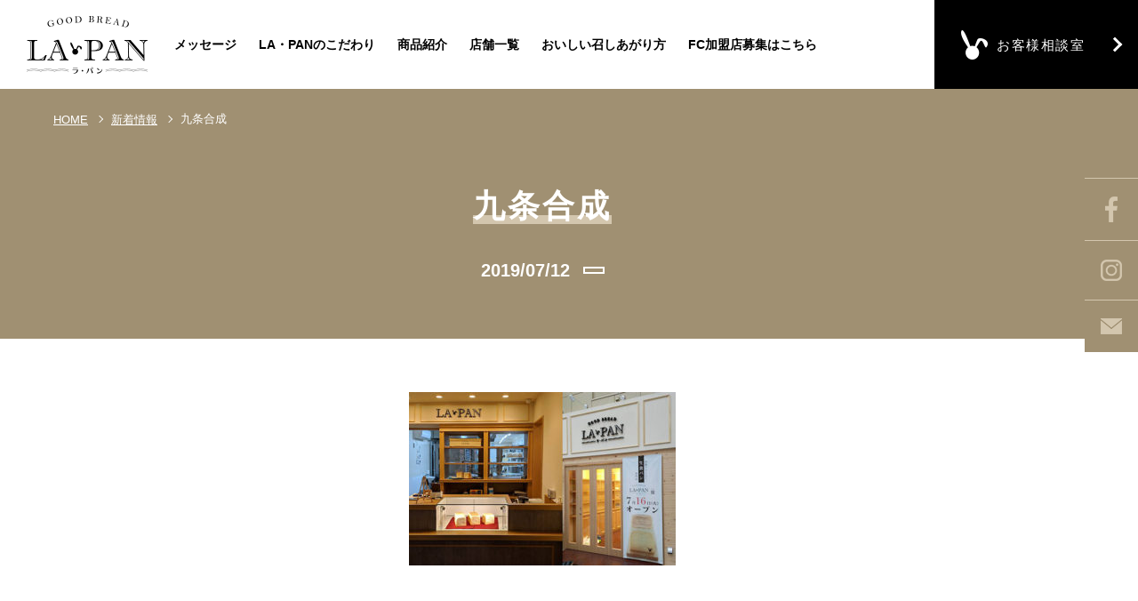

--- FILE ---
content_type: text/html; charset=UTF-8
request_url: https://la-pan.jp/news/125/attachment/%E4%B9%9D%E6%9D%A1%E5%90%88%E6%88%90/
body_size: 6004
content:

<!DOCTYPE html>
<html lang="ja">
<head>
<meta charset="UTF-8">
<meta http-equiv="X-UA-Compatible" content="IE=edge">
<meta name="viewport" content="width=device-width, initial-scale=1,user-scalable=no">
<meta name="format-detection" content="telephone=no">
	<title>高級クリーミー生食パン　ラ・パン</title>
<link rel='stylesheet' id='wp-block-library-css'  href='https://la-pan.jp/wp/wp-includes/css/dist/block-library/style.min.css?ver=5.2.21' type='text/css' media='all' />
<link rel='stylesheet' id='wp-pagenavi-css'  href='https://la-pan.jp/wp/wp-content/plugins/wp-pagenavi/pagenavi-css.css?ver=2.70' type='text/css' media='all' />
<link href="/favicon.ico" rel="shortcut icon" />
<link href="//fonts.googleapis.com/css?family=Poppins:400,600,700" rel="stylesheet">
<link href="//fonts.googleapis.com/css?family=Cinzel" rel="stylesheet">
<link rel="stylesheet" type="text/css" href="/common/css/basic.css">
<link rel="stylesheet" type="text/css" href="/common/css/contents.css">
<link rel="stylesheet" type="text/css" href="/common/js/aos/aos.css"><script src="/common/js/import.js"></script>

<script>

$(function () {
$('#h_sp,#js__sideMenuBtn').addClass('active02');
	
	/////////////////////
	var ua = navigator.userAgent.toLowerCase();
var isMobile = /iphone/.test(ua)||/android(.+)?mobile/.test(ua);

if (!isMobile) {
    $('a[href^="tel:"]').on('click', function(e) {
        e.preventDefault();
    });
	
}
});

</script>
</head>
<body>

<header id="pc_header">
    <div id="h_all">
        <div id="h_logo">
            <a href="/"><img src="/common/image/h_logo.png" alt=""></a>
        </div>
        <!--/h_logo-->
        <nav id="h_nav">
            <ul id="h_list">
                <li><a href="/message/">メッセージ</a></li>
                <li><a href="/preference/">LA・PANのこだわり</a></li>
                <li><a href="/product/">商品紹介</a></li>
                <li><a href="/store/">店舗一覧</a></li>
                <li><a href="/eat/">おいしい召しあがり方</a></li>
                <li><a href="/contact/fc_form/">FC加盟店募集はこちら</a></li>
                <li><a href="/application/">催事・イベント利用はこちら</a></li>
            </ul>
            <!--/h_list-->
        </nav>
        <!--/h_nav-->
        <div id="tor_area">
            <a href="/contact/guestroom/">
                <img src="/common/image/h_usa.png" class="usa_img" alt="">
                <h3 class="usa_txt">お客様相談室</h3>
            </a>
        </div>
        <!--/tor_area-->
    </div>
    <!--/h_all-->
</header>
<!--/pc_header-->
<div id="r_h_area">
    <ul id="r_h_list">
        <li><a href="https://www.facebook.com/lapansns" target="_blank"><img class="face_logo" src="/common/image/face_logo.png" alt=""></a></li>
        <li><a href="https://www.instagram.com/la_pan_sns/" target="_blank"><img class="twit_logo" src="/common/image/inst_logo.png" alt=""></a></li>
        <li><a href="/contact/"><img class="mail_logo" src="/common/image/mail_logo.png" alt=""></a></li>
    </ul>
    <!--/r_h_list-->
</div>
<!--/r_h_area-->
<header id="r_header">
    <div id="sc_line"></div>
</header>
<!--/r_header-->
<header id="sp_header">
    <div id="sp_h_all">
        <div id="sp_h_area">
            <p id="sp_h_logo"><a href="/"><img src="/common/image/h_logo.png" alt=""></a></p>
            <div class="side-menu-btn-area">
                <div class="side-menu-btn" id="js__sideMenuBtn">
                    <i class="menu-trigger"><span></span><span></span><span></span></i>
                </div>
                <!--/side-menu-btn-->
            </div>
            <!--/side-menu-btn-area-->
            <div class="overlay" id="js__overlay"></div>
            <nav class="side-menu">
                <div class="side-menu_scroll">
                    <div class="side-menu_scroll_in">
                        <div class="side-menu_commu_sayu">
                            <div class="side-menu_commu m_h01">
                                <div class="side-menu_commu_link">
                                    <a href="http://cafe-tortue.jp/" target="_blank" class="side-menu_mail">
                                        <p><img src="/common/image/tor_logo_sp.png" alt=""></p>
                                    </a>
                                </div>
                                <!--/side-menu_commu_link-->
                            </div>
                            <!--/side-menu_commu-->
                            <div class="side-menu_commu m_h01">
                                <div class="side-menu_commu_link">
                                    <a href="/contact/" class="side-menu_mail"><em>お問い合わせ</em></a>
                                </div>
                                <!--/side-menu_commu_link-->
                            </div>
                            <!--/side-menu_commu-->
                        </div>
                        <!--/side-menu_commu_sayu-->
                        <nav id="sp_menu_001">
                            <ul id="sp_menu_001_in">
                                <li class="sp_list_in001">
                                    <p class="sp_txt001_a"><a href="/">HOME</a></p>
                                </li>
                                <!--/sp_list_in001-->
                                <li class="sp_list_in001">
                                    <p class="sp_txt001_a"><a href="/message/">メッセージ</a></p>
                                </li>
                                <!--/sp_list_in001-->
                                <li class="sp_list_in001">
                                    <p class="sp_txt001_a"><a href="/preference/">LA・PANのこだわり</a></p>
                                </li>
                                <!--/sp_list_in001-->
                                <li class="sp_list_in001">
                                    <p class="sp_txt001_a"><a href="/product/">商品紹介</a></p>
                                </li>
                                <!--/sp_list_in001-->
                                <li class="sp_list_in001">
                                    <p class="sp_txt001_a"><a href="/eat/">おいしい召しあがり方</a></p>
                                </li>
                                <!--/sp_list_in001-->
                                <li class="sp_list_in001">
                                    <p class="sp_txt001_a"><a href="/contact/fc_form/">FC加盟店募集はこちら</a></p>
                                </li>
                                <!--/sp_list_in001-->
                                <li class="sp_list_in001">
                                    <p class="sp_txt001_a"><a href="/application/">催事・イベント利用はこちら</a></p>
                                </li>
                                <!--/sp_list_in001-->
                                <li class="sp_list_in001">
                                    <p class="sp_txt001_a"><a href="/store/">店舗一覧</a></p>
                                    <ul class="sp_002_in">
                                        <li class="m_h01"><a href="/store/togoshiginza/">ラ・パン戸越銀座店</a></li>
                                        <li class="m_h01"><a href="/store/hibarigaoka/">ラ・パンひばりヶ丘店</a></li>
                                        <!--<li class="m_h01"><a href="/store/musashisakai/">ラ・パン武蔵境店</a></li>-->
                                        <!--<li class="m_h01"><a href="/store/kichijyoji/">ラ・パン吉祥寺店</a></li>-->
                                       <!-- <li><a href="/store/ohizumi/" class="m_h01">ラ・パン大泉学園店</a></li>-->
                                        <li><a href="/store/omori/" class="m_h01">ラ・パン大森店</a></li>
                                        <!--<li><a href="/store/musashikoganei/" class="m_h01">ラ・パン武蔵小金井店</a></li>-->
                                        <li><a href="/store/kamata/" class="m_h01">ラ・パン蒲田店</a></li>
                                        <!--<li><a href="/store/nakano/" class="m_h01">ラ・パン中野マルイショップ</a></li>-->
                                        <!--<li><a href="/store/seisekisakuragaoka/" class="m_h01">ラ・パン聖蹟桜ヶ丘店</a></li>-->
                                        <!--<li><a href="/store/fuchu/" class="m_h01">ラ・パン府中店</a></li>-->
                                        <!--<li><a href="/store/oimachi/" class="m_h01">ラ・パン大井町店</a></li>-->
                                        <!--<li><a href="/store/hachioji/" class="m_h01">ラ・パン八王子店</a></li>-->
                                        <!--<li><a href="/store/hikarigaoka/" class="m_h01">ラ・パン光が丘店</a></li>-->
                                       <!-- <li><a href="/store/chitosekarasuyama/" class="m_h01">ラ・パン千歳烏山店</a></li>-->
                                        <!--<li><a href="/store/narimasu/" class="m_h01">ラ・パン成増店</a></li>-->
                                        <li><a href="/store/nakameguro/" class="m_h01">ラ・パン中目黒店</a></li>
																																					<!--<li><a href="/store/kitami/" class="m_h01">ラ・パン喜多見店</a></li>-->
																																					<!--<li><a href="/store/jiyugaoka/" class="m_h01">ラ・パン自由が丘店</a></li>-->
																																					<li><a href="/store/ueno_okachimachi/" class="m_h01">ラ・パン上野御徒町店</a></li>
                                        <li><a href="/store/ebina_vina/" class="m_h01">ラ・パン海老名ビナウォーク店</a></li>
                                        <!--<li><a href="/store/yamato/" class="m_h01">ラ・パン大和店</a></li>-->
                                        <!--<li><a href="/store/musashikosugi/" class="m_h01">ラ・パン武蔵小杉店</a></li>-->
                                        <!--<li><a href="/store/musashishinjo/" class="m_h01">ラ・パン武蔵新城店</a></li>-->
                                        <!--<li><a href="/store/hutamatagawa/" class="m_h01">ラ・パン二俣川店</a></li>-->
                                        <!--<li class="m_h01"><a href="/store/sekime/">ラ・パン関目店</a></li>
                                        <li class="m_h01"><a href="/store/taisho/">ラ・パン大正店</a></li>
                                        <li class="m_h01"><a href="/store/kujyo/">ラ・パン九条店</a></li>
                                        <li class="m_h01"><a href="/store/karahori/">ラ・パン空堀店</a></li>
																																					<li class="m_h01"><a href="/store/pulalatenma/">ラ・パンぷららてんま店</a></li>-->
																																				<!--	<li class="m_h01"><a href="/store/fukushima/">ラ・パン福島店</a></li>-->
                                        <!--<li class="m_h01"><a href="/store/demachiyanagi/">ラ・パン出町柳店</a></li>-->
                                        <!--<li class="m_h01"><a href="/store/sanjyo/">ラ・パン三条店</a></li>-->
																																					<!--<li class="m_h01"><a href="/store/kumiyama/">ラ・パン久御山店</a></li>-->
																																					<li class="m_h01"><a href="/store/uji/">ラ・パン宇治店</a></li>
																																					<!--<li class="m_h01"><a href="/store/tachibana/">ラ・パン尼崎フェスタ立花店</a></li>-->
                                       <!-- <li class="m_h01"><a href="/store/ohashi/">ラ・パン大橋店</a></li>-->
                                        <li class="m_h01"><a href="/store/kashii/">ラ・パン 香椎千早店</a></li>
                                       <!-- <li class="m_h01"><a href="/store/tsukushino/">ラ・パン 筑紫野店</a></li>-->
																																				<!--	<li class="m_h01"><a href="/store/fukutsu/">ラ・パン 福津店</a></li>-->
                                        <!--<li class="m_h01"><a href="/store/asakuragaido/">ラ・パン 朝倉街道店</a></li>-->
                                        <!--<li class="m_h01"><a href="/store/riverwalk/">ラ・パン リバーウォーク北九州店</a></li>-->
                                        <!--<li class="m_h01"><a href="/store/sendai/">ラ・パン&amp;トルチェ仙台本店</a></li>-->
                                        <!--<li class="m_h01"><a href="/store/sendai_nishiguchi/">ラ・パン仙台西口店</a></li>-->
                                       <!-- <li class="m_h01"><a href="/store/e_sendai001/">ラ・パン エスパル仙台店</a></li>-->
																																					<li class="m_h01"><a href="/store/e_sendai002/">ラ・パン 仙台本店 工場直売所</a></li>
																																					<li class="m_h01"><a href="/store/sapporo/">ラ・パン 札幌本店</a></li>
										<li class="m_h01"><a href="/store/shinsapporo/">ラ・パン 新札幌店</a></li>
																																					<!--<li class="m_h01"><a href="/store/satsudora/">ラ・パン サツドラ屯田店</a></li>
																																					<li class="m_h01"><a href="/store/tsuruha/">ラ・パン ツルハ上野幌店</a></li>-->
																																					<li class="m_h01"><a href="/store/north_8/">ラ・パン サツドラ北8条店</a></li>
																																					<!--<li class="m_h01"><a href="/store/izumiosawa/" class="m_h01">ラ・パン 泉大沢店</a></li>-->
																																					<!--<li class="m_h01"><a href="/store/sagayamato/" class="m_h01">ラ・パン 佐賀大和店</a></li>-->
																																				<!--	<li class="m_h01"><a href="/store/shinonome/" class="m_h01">ラ・パン 東雲店</a></li>-->
																																					<!--<li class="m_h01"><a href="/store/urbain/" class="m_h01">ラ・パン アーバイン広島エグゼクティブ店</a></li>-->
																																					<!--<li class="m_h01"><a href="/store/hiroshima_hondori/" class="m_h01">ラ・パン 広島本通店</a></li>-->
																																				<!--	<li class="m_h01"><a href="/store/kusatsu/" class="m_h01">ラ・パン 草津新町店</a></li>-->
																																					<!--<li class="m_h01"><a href="/store/nagano_inaba/" class="m_h01">ラ・パン 長野稲葉店</a></li>
																																					<li class="m_h01"><a href="/store/nagano_sbc/" class="m_h01">ラ・パン 長野SBC通り店</a></li>-->
																																					<!--<li class="m_h01"><a href="/store/omotecho/" class="m_h01">ラ・パン 岡山表町店</a></li>
																																					<li class="m_h01"><a href="/store/kurashiki/" class="m_h01">ラ・パン 倉敷店</a></li>-->
                                    </ul>
                                    <!--/sp_002_in-->
                                </li>
                                <!--/sp_list_in001-->
                            </ul>
                            <!--/sp_menu_001_in-->
                            <ul class="h_snslist">

                                <li class="h_snslist_in"><a href="https://www.facebook.com/lapansns" target="_blank"><img src="/common/image/sns_logo002_wc.png" alt=""></a></li>

                                <li class="h_snslist_in"><a href="https://www.instagram.com/la_pan_sns/" target="_blank"><img src="/common/image/sns_logo004_wc.png" alt=""></a></li>
                            </ul>
                            <!--/h_snslist-->
                        </nav>
                        <!--/sp_menu_001-->
                    </div>
                    <!--/side-menu_scroll_in-->
                </div>
                <!--/side-menu_scroll-->
            </nav>
            <!--/side-menu-->
        </div>
        <!--/sp_h_area-->
    </div>
    <!--/sp_h_all-->
</header>
<!--/sp_header-->
    <div id="con_mv">
        <div id="con_mv_all" class="h_min01">
            <nav id="pan_area" itemscope itemtype="http://schema.org/BreadcrumbList">
                <ul id="pan_area_in">
                    <li class="pan_list001" itemprop="itemListElement" itemscope itemtype="http://schema.org/ListItem">
                        <a itemprop="item" href="/" title="HOME">
                    <abbr itemprop="name" title="HOME">HOME</abbr></a>
                        <meta itemprop="position" content="1">
                    </li>
                    <!--/pan_list001-->
                    <li class="pan_list001" itemprop="itemListElement" itemscope itemtype="http://schema.org/ListItem">
                        <a itemprop="item" href="/news/" title="新着情報">
                    <abbr itemprop="name" title="新着情報">新着情報</abbr></a>
                        <meta itemprop="position" content="2">
                    </li>
                    <!--/pan_list001-->
                    <li class="pan_list001" itemprop="itemListElement" itemscope itemtype="http://schema.org/ListItem">
                        <abbr itemprop="name" title="九条合成"><h1>九条合成</h1></abbr>
                        <meta itemprop="position" content="3">
                    </li>
                    <!--/pan_list001-->
                </ul>
                <!--/pan_area_in-->
            </nav>
            <!--/pan_area-->
            <div id="news_in_tit">
                <h2>九条合成</h2>
            </div>
            <!--/news_in_tit-->
            <div id="news_in_sub">
                <time datetime="2019-07-12">2019/07/12</time>
                <span></span>
            </div>
            <!--/news_in_sub-->
        </div>
        <!--/con_mv_all-->
    </div>
    <!--/con_mv-->
     <main id="con_contents">
        <article id="news_in_article01">
            <section id="news_in_section01" data-aos="fade-up" data-aos-duration="1000" data-aos-easing="ease-out-expo" data-aos-once="true">
                <div id="txt_area">
                                                    <p class="attachment"><a href='https://la-pan.jp/wp/wp-content/uploads/2019/07/九条合成.jpg'><img width="300" height="195" src="https://la-pan.jp/wp/wp-content/uploads/2019/07/九条合成-300x195.jpg" class="attachment-medium size-medium" alt="" srcset="https://la-pan.jp/wp/wp-content/uploads/2019/07/九条合成-300x195.jpg 300w, https://la-pan.jp/wp/wp-content/uploads/2019/07/九条合成.jpg 567w" sizes="(max-width: 300px) 100vw, 300px" /></a></p>
                                                </div>
                <!--/txt_area-->
                <div class="news_link">
                    <a href="javascript:history.back();">前のページに戻る</a>
                </div>
                <!--/news_link-->
            </section>
            <!--/news_in_section01-->
        </article>
        <!--/news_in_article01-->
        <article id="banner_article">
    <section class="banner_section">
        <div class="banner_top_bag">
            <a href="/product/bag/">
                <div class="banner_tit_bag">
                    <h2>毎日がランラン♪<br class="dis001">ラ・パンのバッグ</h2>
                </div>
                <div class="banner_img_bag">
                    <p><img src="/image/top_bag001.png" alt=""></p>
                </div>
            </a>
        </div>
        <ul class="ban_list">
            <li><a href="/store/togoshiginza/" class="m_h01">ラ・パン戸越銀座店</a></li>
            <li><a href="/store/hibarigaoka/" class="m_h01">ラ・パンひばりヶ丘店</a></li>
            <!--<li><a href="/store/musashisakai/" class="m_h01">ラ・パン武蔵境店</a></li>-->
            <!--<li><a href="/store/kichijyoji/" class="m_h01">ラ・パン吉祥寺店</a></li>-->
            <!--<li><a href="/store/ohizumi/" class="m_h01">ラ・パン大泉学園店</a></li>-->
            <li><a href="/store/omori/" class="m_h01">ラ・パン大森店</a></li>
            <!--<li><a href="/store/musashikoganei/" class="m_h01">ラ・パン武蔵小金井店</a></li>-->
            <li><a href="/store/kamata/" class="m_h01">ラ・パン蒲田店</a></li>
            <!--<li><a href="/store/nakano/" class="m_h01">ラ・パン中野マルイショップ</a></li>-->
            <!--<li><a href="/store/seisekisakuragaoka/" class="m_h01">ラ・パン聖蹟桜ヶ丘店</a></li>-->
            <!--<li><a href="/store/fuchu/" class="m_h01">ラ・パン府中店</a></li>-->
            <!--<li><a href="/store/oimachi/" class="m_h01">ラ・パン大井町店</a></li>-->
            <!--<li><a href="/store/hachioji/" class="m_h01">ラ・パン八王子店</a></li>-->
            <!--<li><a href="/store/hikarigaoka/" class="m_h01">ラ・パン光が丘店</a></li>-->
            <!--<li><a href="/store/chitosekarasuyama/" class="m_h01">ラ・パン千歳烏山店</a></li>-->
            <!--<li><a href="/store/narimasu/" class="m_h01">ラ・パン成増店</a></li>-->
            <li><a href="/store/nakameguro/" class="m_h01">ラ・パン中目黒店</a></li>
									<!--<li><a href="/store/kitami/" class="m_h01">ラ・パン喜多見店</a></li>-->
								<!--	<li><a href="/store/jiyugaoka/" class="m_h01">ラ・パン自由が丘店</a></li>-->
									<li><a href="/store/ueno_okachimachi/" class="m_h01">ラ・パン上野御徒町店</a></li>
            <li><a href="/store/ebina_vina/" class="m_h01">ラ・パン海老名ビナウォーク店</a></li>
            <!--<li><a href="/store/yamato/" class="m_h01">ラ・パン大和店</a></li>-->
            <!--<li><a href="/store/musashikosugi/" class="m_h01">ラ・パン武蔵小杉店</a></li>-->
            <!--<li><a href="/store/musashishinjo/" class="m_h01">ラ・パン武蔵新城店</a></li>-->
            <!--<li><a href="/store/hutamatagawa/" class="m_h01">ラ・パン二俣川店</a></li>-->
           <!-- <li><a href="/store/sekime/" class="m_h01">ラ・パン関目店</a></li>
            <li><a href="/store/taisho/" class="m_h01">ラ・パン大正店</a></li>
            <li><a href="/store/kujyo/" class="m_h01">ラ・パン九条店</a></li>
            <li><a href="/store/karahori/" class="m_h01">ラ・パン空堀店</a></li>
									<li><a href="/store/pulalatenma/" class="m_h01">ラ・パンぷららてんま店</a></li>-->
									<!--<li><a href="/store/fukushima/" class="m_h01">ラ・パン福島店</a></li>-->
            <!--<li><a href="/store/demachiyanagi/" class="m_h01">ラ・パン出町柳店</a></li>-->
           <!-- <li><a href="/store/sanjyo/" class="m_h01">ラ・パン三条店</a></li>-->
									<!--<li><a href="/store/kumiyama/" class="m_h01">ラ・パン久御山店</a></li>-->
									<li><a href="/store/uji/" class="m_h01">ラ・パン宇治店</a></li>
									<!--<li><a href="/store/tachibana/" class="m_h01">ラ・パン尼崎フェスタ立花店</a></li>-->
            <!--<li><a href="/store/ohashi/" class="m_h01">ラ・パン大橋店</a></li>-->
            <li><a href="/store/kashii/" class="m_h01">ラ・パン香椎千早店</a></li>
            <!--<li><a href="/store/tsukushino/" class="m_h01">ラ・パン 筑紫野店</a></li>-->
									<!--<li><a href="/store/fukutsu/" class="m_h01">ラ・パン 福津店</a></li>-->
            <!--<li><a href="/store/asakuragaido/" class="m_h01">ラ・パン 朝倉街道店</a></li>-->
            <!--<li><a href="/store/riverwalk/" class="m_h01">ラ・パン リバーウォーク北九州店</a></li>-->
            <!--<li><a href="/store/sendai/" class="m_h01">ラ・パン&amp;トルチェ仙台本店</a></li>-->
            <!--<li><a href="/store/sendai_nishiguchi/" class="m_h01">ラ・パン仙台西口店</a></li>-->
           <!-- <li><a href="/store/e_sendai001/" class="m_h01">ラ・パン エスパル仙台店</a></li>-->
									<li><a href="/store/e_sendai002/" class="m_h01">ラ・パン 仙台本店 工場直売所</a></li>
									<li><a href="/store/sapporo/" class="m_h01">ラ・パン 札幌本店</a></li>
			<li><a href="/store/shinsapporo/" class="m_h01">ラ・パン 新札幌店</a></li>
										<!--<li><a href="/store/satsudora/" class="m_h01">ラ・パン サツドラ屯田店</a></li>
									<li><a href="/store/tsuruha/" class="m_h01">ラ・パン ツルハ上野幌店</a></li>-->
									<li><a href="/store/north_8/" class="m_h01">ラ・パン サツドラ北8条店</a></li>
									<!--<li><a href="/store/izumiosawa/" class="m_h01">ラ・パン 泉大沢店</a></li>-->
									<!--<li><a href="/store/sagayamato/" class="m_h01">ラ・パン 佐賀大和店</a></li>-->
									<!--<li><a href="/store/shinonome/" class="m_h01">ラ・パン 東雲店</a></li>-->
								<!--	<li><a href="/store/urbain/" class="m_h01">ラ・パン アーバイン広島エグゼクティブ店</a></li>-->
									<!--<li><a href="/store/hiroshima_hondori/" class="m_h01">ラ・パン 広島本通店</a></li>-->
								<!--	<li><a href="/store/kusatsu/" class="m_h01">ラ・パン 草津新町店</a></li>-->
									<!--<li><a href="/store/nagano_inaba/" class="m_h01">ラ・パン 長野稲葉店</a></li>
									<li><a href="/store/nagano_sbc/" class="m_h01">ラ・パン 長野SBC通り店</a></li>-->
								<!--	<li><a href="/store/omotecho/" class="m_h01">ラ・パン 岡山表町店</a></li>
									<li><a href="/store/kurashiki/" class="m_h01">ラ・パン 倉敷店</a></li>-->
        </ul>
        <!--/ban_list-->
    </section>
    <!--/banner_section-->
</article>
<!--/banner_article-->
								<footer>
    <div class="delivery_bg">
        <div class="delivery_tit">
            <h4>配送について</h4>
        </div>
        <!--/delivery_tit-->
        <p>配送は現在行なっておりません。最寄りの店舗でご購入ください。</p>
    </div>
    <!--/delivery_bg-->
    <div class="tortue_bg">
        <p class="tortue_bg_img"><img src="/common/image/tortue_bg.jpg" alt=""></p>
        <a href="http://cafe-tortue.jp/" target="_blank" class="tortue_link">
        <div class="tortue_area">
            <div class="tortue_box">
                <p class="tortue_logo"><img src="/common/image/tortue_logo.png" alt=""></p>
                <h3 class="tortue_tit">しあわせを感じるひとときを。</h3>
                <p class="tortue_txt">クリーミーな口溶けの食パンと最高の組み合わせを味わうことができるGOOD CAFE TORTUE（トルチェ）。<br class="dis002">そのままでも美味しい高級クリーミー生食パンとのマリアージュを是非お楽しみください。</p>
                <div class="tortue_link">
                    <span class="tortue_txt_link">READ MORE</span>
                </div>
                <!--/tortue_link-->
            </div>
            <!--/tortue_box-->
        </div>
        <!--/tortue_area-->
        </a>
    </div>
    <!--/tortue_bg-->

    <div id="f_area">
        <div id="f_box">
            <div id="f_logo">
                <a href="/"><img src="/common/image/f_logo.png" alt=""></a>
            </div>
            <!--/f_logo-->
            <nav id="f_nav">
                <ul id="f_list">
                    <li><a href="/"><span>HOME</span></a></li>
                    <li><a href="/message/"><span>メッセージ</span></a></li>
                    <li><a href="/preference/"><span>LA・PANのこだわり</span></a></li>
                    <li><a href="/product/"><span>商品紹介</span></a></li>
                    <li><a href="/store/"><span>店舗一覧</span></a></li>
                    <li><a href="/eat/"><span>おいしい召しあがり方</span></a></li>
                    <li><a href="/contact/fc_form/"><span>FC加盟店募集はこちら</span></a></li>
                    <li><a href="/application/"><span>催事・イベント利用はこちら</span></a></li>
																	<li><a href="/privacy/"><span>プライバシーポリシー</span></a></li>
                </ul>
                <!--/f_list-->
            </nav>
            <!--/f_nav-->
        </div>
        <!--/f_box-->
        <div id="copy_txt">
            <small>(C) 株式会社LA・PAN</small>
        </div>
        <!--/copy_txt-->
    </div>
    <!--/f_area-->
</footer>
    </main>
    <!--/con_contents-->
    <script src="/common/js/aos/aos.js"></script>
<script>
    AOS.init();

</script>
<script>
    function init() {
        // スクロールして何ピクセルでアニメーションさせるか
        var px_change = 200;

        // スクロールのイベントハンドラを登録
        window.addEventListener('scroll', function(e) {
            // 変化するポイントまでスクロールしたらクラスを追加
            if ($(window).scrollTop() > px_change) {
                $("#pc_header").addClass("smaller");

                // 変化するポイント以前であればクラスを削除
            } else if ($("#pc_header").hasClass("smaller")) {
                $("#pc_header").removeClass("smaller");
            }
            if ($(window).scrollTop() > px_change) {
                $("#r_h_area").addClass("smaller");

                // 変化するポイント以前であればクラスを削除
            } else if ($("#r_h_area").hasClass("smaller")) {
                $("#r_h_area").removeClass("smaller");
            }
        });
    }
    window.onload = init();

</script>
<script>
    $(function() {
        var $body = $('body');
        $('#js__sideMenuBtn').on('click', function() {
            $body.toggleClass('side-open');
            $('.menu-trigger').toggleClass('active');

            $('#js__overlay').on('click', function() {
                $body.removeClass('side-open');
                $('.menu-trigger').removeClass('active');
            });
        });
    });

</script>
<script type='text/javascript' src='https://la-pan.jp/wp/wp-includes/js/wp-embed.min.js?ver=5.2.21'></script>
</body>

</html>


--- FILE ---
content_type: text/css
request_url: https://la-pan.jp/common/css/basic.css
body_size: 8708
content:
html, body, div, span, applet, object, iframe, h1, h2, h3, h4, h5, h6, p, blockquote, pre, a, abbr, acronym, address, big, cite, code, del, dfn, em, img, ins, kbd, q, s, samp, small, strike, strong, sub, sup, tt, var, b, u, i, center, dl, dt, dd, ol, ul, li, fieldset, form, label, legend, table, caption, tbody, tfoot, thead, tr, th, td, article, aside, canvas, details, embed, figure, figcaption, footer, header, hgroup, menu, nav, output, ruby, section, summary, time, mark, audio, video { margin: 0; padding: 0; border: 0; font: inherit; font-size: 100%; vertical-align: baseline; }

html { line-height: 1; }

ol, ul { list-style: none; }

table { border-collapse: collapse; border-spacing: 0; }

caption, th, td { text-align: left; font-weight: normal; vertical-align: middle; }

q, blockquote { quotes: none; }

q:before, q:after, blockquote:before, blockquote:after { content: ""; content: none; }

a img { border: none; }

article, aside, details, figcaption, figure, footer, header, hgroup, main, menu, nav, section, summary { display: block; }

html, body, div, span, applet, object, iframe, h1, h2, h3, h4, h5, h6, p, blockquote, pre, a, abbr, acronym, address, big, cite, code, del, dfn, em, img, ins, kbd, q, s, samp, small, strike, strong, sub, sup, tt, var, b, u, i, center, dl, dt, dd, ol, ul, li, fieldset, form, label, legend, table, caption, tbody, tfoot, thead, tr, th, td, article, aside, canvas, details, embed, figure, figcaption, footer, header, hgroup, menu, nav, output, ruby, section, summary, time, mark, audio, video { /*line-height: normal;*/ line-height: 1.7; box-sizing: border-box; }

/*font*/
@font-face { font-family: "Yu Gothic"; src: local("Yu Gothic Medium"); font-weight: 100; }

@font-face { font-family: "Yu Gothic"; src: local("Yu Gothic Medium"); font-weight: 200; }

@font-face { font-family: "Yu Gothic"; src: local("Yu Gothic Medium"); font-weight: 300; }

@font-face { font-family: "Yu Gothic"; src: local("Yu Gothic Medium"); font-weight: 400; }

@font-face { font-family: "Yu Gothic"; src: local("Yu Gothic Bold"); font-weight: bold; }

@font-face { font-family: "Helvetica Neue"; src: local("Helvetica Neue Regular"); font-weight: 100; }

@font-face { font-family: "Helvetica Neue"; src: local("Helvetica Neue Regular"); font-weight: 200; }

/*! based on html5doctor.com Reset Stylesheet v1.6.1 Author: Richard Clark - http://richclarkdesign.com */
html { box-sizing: border-box; }

*, ::before, ::after { box-sizing: inherit; }

body { background: transparent; color: #000; line-height: 1; -webkit-text-size-adjust: 100%; }

html[lang="ja"] body { font-family: -apple-system, BlinkMacSystemFont, "Helvetica Neue", "Yu Gothic", YuGothic, Verdana, Meiryo, sans-serif; }

/* main elements group */
audio, canvas, progress, video { display: -moz-inline-stack; display: inline-block; vertical-align: middle; *vertical-align: auto; zoom: 1; *display: inline; vertical-align: baseline; }

audio:not([controls]) { display: none; height: 0; }

/* a */
* { box-sizing: border-box; }

html, body { width: 100%; height: 100%; }

body { -webkit-text-size-adjust: 100%; -webkit-appearance: none; -webkit-font-smoothing: antialiased; -moz-osx-font-smoothing: grayscale; }

::-moz-selection { background: rgba(0, 163, 84, 0.8); /* Safari */ color: #fff; }

::selection { background: rgba(0, 163, 84, 0.8); /* Safari */ color: #fff; }

::-moz-selection { background: rgba(0, 163, 84, 0.8); /* Firefox */ color: #fff; }

img { vertical-align: bottom; -ms-interpolation-mode: bicubic; }

/** ---------------- font/_default.scss - */
@font-face { font-family: 'Damion'; font-style: normal; font-weight: 500; src: url("../fonts/damion/Damion-Regular.eot"); src: url("../fonts/damion/Damion-Regular.eot?#iefix") format("embedded-opentype"), url("../fonts/damion/Damion-Regular.woff") format("woff"), url("../fonts/damion/Damion-Regular.ttf") format("truetype"); }

@font-face { font-family: 'Bebas'; font-style: normal; font-weight: 100; src: url("../fonts/bebas/bebasneuethin.eot"); src: url("../fonts/bebas/bebasneuethin.eot?#iefix") format("embedded-opentype"), url("../fonts/bebas/bebasneuethin.woff") format("woff"), url("../fonts/bebas/bebasneuethin.ttf") format("truetype"); }

@font-face { font-family: 'Bebas'; font-style: normal; font-weight: 300; src: url("../fonts/bebas/bebasneueregular.eot"); src: url("../fonts/bebas/bebasneueregular.eot?#iefix") format("embedded-opentype"), url("../fonts/bebas/bebasneueregular.woff") format("woff"), url("../fonts/bebas/bebasneueregular.ttf") format("truetype"); }

@font-face { font-family: 'Bebas'; font-style: normal; font-weight: normal; src: url("../fonts/bebas/bebasneuebook.eot"); src: url("../fonts/bebas/bebasneuebook.eot?#iefix") format("embedded-opentype"), url("../fonts/bebas/bebasneuebook.woff") format("woff"), url("../fonts/bebas/bebasneuebook.ttf") format("truetype"); }

@font-face { font-family: 'Bebas'; font-style: normal; font-weight: bold; src: url("../fonts/bebas/bebasneuebold.eot"); src: url("../fonts/bebas/bebasneuebold.eot?#iefix") format("embedded-opentype"), url("../fonts/bebas/bebasneuebold.woff") format("woff"), url("../fonts/bebas/bebasneuebold.ttf") format("truetype"); }

@font-face { font-family: 'icomoon'; src: url("../fonts/icomoon.eot?485l2u"); src: url("../fonts/icomoon.eot?485l2u#iefix") format("embedded-opentype"), url("../fonts/icomoon.ttf?485l2u") format("truetype"), url("../fonts/icomoon.woff?485l2u") format("woff"), url("../fonts/icomoon.svg?485l2u#icomoon") format("svg"); font-weight: normal; font-style: normal; }

[class^="icon-"], [class*=" icon-"] { /* use !important to prevent issues with browser extensions that change fonts */ font-family: 'icomoon' !important; speak: none; font-style: normal; font-weight: normal; font-variant: normal; text-transform: none; line-height: 1; /* Better Font Rendering =========== */ -webkit-font-smoothing: antialiased; -moz-osx-font-smoothing: grayscale; }

.icon-gear:before { content: "\f02f"; }

.icon-home:before { content: "\e900"; }

.icon-home02:before { content: "\e901"; }

.icon-office:before { content: "\e902"; }

.icon-newspaper:before { content: "\e903"; }

.icon-image:before { content: "\e904"; }

.icon-images:before { content: "\e905"; }

.icon-camera:before { content: "\e906"; }

.icon-headphones:before { content: "\e907"; }

.icon-play:before { content: "\e908"; }

.icon-film:before { content: "\e909"; }

.icon-connection:before { content: "\e90a"; }

.icon-mic:before { content: "\e90b"; }

.icon-book:before { content: "\e90c"; }

.icon-file-text:before { content: "\e90d"; }

.icon-profile:before { content: "\e90e"; }

.icon-file-empty:before { content: "\e90f"; }

.icon-files-empty:before { content: "\e910"; }

.icon-file-text2:before { content: "\e911"; }

.icon-file-picture:before { content: "\e912"; }

.icon-file-music:before { content: "\e913"; }

.icon-file-play:before { content: "\e914"; }

.icon-file-video:before { content: "\e915"; }

.icon-file-zip:before { content: "\e916"; }

.icon-copy:before { content: "\e917"; }

.icon-folder:before { content: "\e918"; }

.icon-folder-open:before { content: "\e919"; }

.icon-price-tag:before { content: "\e91a"; }

.icon-price-tags:before { content: "\e91b"; }

.icon-cart:before { content: "\e91c"; }

.icon-phone:before { content: "\e91d"; }

.icon-phone-hang-up:before { content: "\e91e"; }

.icon-envelop:before { content: "\e91f"; }

.icon-pushpin:before { content: "\e920"; }

.icon-location:before { content: "\e921"; }

.icon-location2:before { content: "\e922"; }

.icon-clock:before { content: "\e923"; }

.icon-clock2:before { content: "\e924"; }

.icon-stopwatch:before { content: "\e925"; }

.icon-display:before { content: "\e926"; }

.icon-tablet:before { content: "\e927"; }

.icon-tv:before { content: "\e928"; }

.icon-bubble:before { content: "\e929"; }

.icon-bubbles:before { content: "\e92a"; }

.icon-bubbles2:before { content: "\e92b"; }

.icon-bubble2:before { content: "\e92c"; }

.icon-bubbles3:before { content: "\e92d"; }

.icon-bubbles4:before { content: "\e92e"; }

.icon-spinner:before { content: "\e92f"; }

.icon-spinner2:before { content: "\e930"; }

.icon-spinner3:before { content: "\e931"; }

.icon-spinner4:before { content: "\e932"; }

.icon-spinner5:before { content: "\e933"; }

.icon-spinner6:before { content: "\e934"; }

.icon-spinner7:before { content: "\e935"; }

.icon-spinner8:before { content: "\e936"; }

.icon-spinner9:before { content: "\e937"; }

.icon-spinner10:before { content: "\e938"; }

.icon-spinner11:before { content: "\e939"; }

.icon-search:before { content: "\e93a"; }

.icon-zoom-in:before { content: "\e93b"; }

.icon-zoom-out:before { content: "\e93c"; }

.icon-aid-kit:before { content: "\e93d"; }

.icon-rocket:before { content: "\e93e"; }

.icon-power:before { content: "\e93f"; }

.icon-switch:before { content: "\e940"; }

.icon-tree:before { content: "\e941"; }

.icon-menu:before { content: "\e942"; }

.icon-cloud-check:before { content: "\e943"; }

.icon-sphere:before { content: "\e944"; }

.icon-earth:before { content: "\e945"; }

.icon-link:before { content: "\e946"; }

.icon-attachment:before { content: "\e947"; }

.icon-bookmark:before { content: "\e948"; }

.icon-bookmarks:before { content: "\e949"; }

.icon-star-empty:before { content: "\e94a"; }

.icon-star-full:before { content: "\e94b"; }

.icon-heart:before { content: "\e94c"; }

.icon-man:before { content: "\e94d"; }

.icon-woman:before { content: "\e94e"; }

.icon-man-woman:before { content: "\e94f"; }

.icon-plus:before { content: "\e950"; }

.icon-minus:before { content: "\e951"; }

.icon-cross:before { content: "\e952"; }

.icon-checkmark:before { content: "\e953"; }

.icon-checkmark2:before { content: "\e954"; }

.icon-play3:before { content: "\e955"; }

.icon-stop2:before { content: "\e956"; }

.icon-volume-high:before { content: "\e957"; }

.icon-volume-medium:before { content: "\e958"; }

.icon-volume-low:before { content: "\e959"; }

.icon-volume-mute:before { content: "\e95a"; }

.icon-volume-mute2:before { content: "\e95b"; }

.icon-circle-up:before { content: "\e95c"; }

.icon-circle-right:before { content: "\e95d"; }

.icon-circle-down:before { content: "\e95e"; }

.icon-circle-left:before { content: "\e95f"; }

.icon-ctrl:before { content: "\e960"; }

.icon-share2:before { content: "\e961"; }

.icon-mail:before { content: "\e962"; }

.icon-mail2:before { content: "\e963"; }

.icon-mail3:before { content: "\e964"; }

.icon-mail4:before { content: "\e965"; }

.icon-google:before { content: "\e966"; }

.icon-google-plus:before { content: "\e967"; }

.icon-google-plus2:before { content: "\e968"; }

.icon-google-plus3:before { content: "\e969"; }

.icon-facebook:before { content: "\e96a"; }

.icon-facebook2:before { content: "\e96b"; }

.icon-facebook3:before { content: "\e96c"; }

.icon-instagram:before { content: "\e96d"; }

.icon-twitter:before { content: "\e96e"; }

.icon-twitter2:before { content: "\e96f"; }

.icon-twitter3:before { content: "\e970"; }

.icon-feed2:before { content: "\e971"; }

.icon-feed3:before { content: "\e972"; }

.icon-feed4:before { content: "\e973"; }

.icon-youtube:before { content: "\e974"; }

.icon-youtube2:before { content: "\e975"; }

.icon-youtube3:before { content: "\e976"; }

.icon-vimeo:before { content: "\e977"; }

.icon-vimeo2:before { content: "\e978"; }

.icon-vimeo3:before { content: "\e979"; }

.icon-dropbox:before { content: "\e97a"; }

.icon-onedrive:before { content: "\e97b"; }

.icon-github4:before { content: "\e97c"; }

.icon-github5:before { content: "\e97d"; }

.icon-wordpress:before { content: "\e97e"; }

.icon-tumblr:before { content: "\e97f"; }

.icon-tumblr2:before { content: "\e980"; }

.icon-apple:before { content: "\e981"; }

.icon-android:before { content: "\e982"; }

.icon-windows8:before { content: "\e983"; }

.icon-skype:before { content: "\e984"; }

.icon-pinterest:before { content: "\e985"; }

.icon-pinterest2:before { content: "\e986"; }

.icon-file-pdf:before { content: "\e987"; }

.icon-file-openoffice:before { content: "\e988"; }

.icon-file-word:before { content: "\e989"; }

.icon-file-excel:before { content: "\e98a"; }

.icon-libreoffice:before { content: "\e98b"; }

.icon-git:before { content: "\e98c"; }

.icon-chrome:before { content: "\e98d"; }

.icon-firefox:before { content: "\e98e"; }

.icon-IE:before { content: "\e98f"; }

.icon-opera:before { content: "\e990"; }

.icon-safari:before { content: "\e991"; }

/*default_comp*/
.center { text-align: center !important; }

.left { text-align: left !important; }

.right { text-align: right !important; }

.top0 { margin-top: 0 !important; }

.top5 { margin-top: 0.3125rem !important; }

.top10 { margin-top: 0.625rem !important; }

.top15 { margin-top: 0.9375rem !important; }

.top20 { margin-top: 1.25rem !important; }

.top25 { margin-top: 1.5625rem !important; }

.top30 { margin-top: 1.875rem !important; }

.top35 { margin-top: 2.1875rem !important; }

.top40 { margin-top: 2.5rem !important; }

.btm0 { margin-bottom: 0 !important; }

.btm5 { margin-bottom: 0.3125rem !important; }

.btm10 { margin-bottom: 0.625rem !important; }

.btm15 { margin-bottom: 0.9375rem !important; }

.btm20 { margin-bottom: 1.25rem !important; }

.btm25 { margin-bottom: 1.5625rem !important; }

.btm30 { margin-bottom: 1.875rem !important; }

.btm35 { margin-bottom: 2.1875rem !important; }

.btm40 { margin-bottom: 2.5rem !important; }

.btm45 { margin-bottom: 2.8125rem !important; }

.btm50 { margin-bottom: 3.125rem !important; }

.btm55 { margin-bottom: 3.4375rem !important; }

.btm60 { margin-bottom: 3.75rem !important; }

.btm65 { margin-bottom: 4.0625rem !important; }

.btm70 { margin-bottom: 4.375rem !important; }

.btm75 { margin-bottom: 4.6875rem !important; }

.btm80 { margin-bottom: 5rem !important; }

.btm85 { margin-bottom: 5.3125rem !important; }

.btm90 { margin-bottom: 5.625rem !important; }

.btm95 { margin-bottom: 5.9375rem !important; }

.pT0 { padding-top: 0 !important; }

.pT5 { padding-top: 0.3125rem !important; }

.pT10 { padding-top: 0.625rem !important; }

.pT15 { padding-top: 0.9375rem !important; }

.pT20 { padding-top: 1.25rem !important; }

.pT25 { padding-top: 1.5625rem !important; }

.pT30 { padding-top: 1.875rem !important; }

.pT35 { padding-top: 2.1875rem !important; }

.pT40 { padding-top: 2.5rem !important; }

.pT45 { padding-top: 2.8125rem !important; }

.pT80 { padding-top: 5rem !important; }

.pT90 { padding-top: 5.625rem !important; }

.pT100 { padding-top: 6.25rem !important; }

.pB0 { padding-bottom: 0 !important; }

.pB5 { padding-bottom: 0.3125rem !important; }

.pB10 { padding-bottom: 0.625rem !important; }

.pB15 { padding-bottom: 0.9375rem !important; }

.pB20 { padding-bottom: 1.25rem !important; }

.pL10 { padding-left: 0.625rem !important; }

.lm5 { margin-left: 0.3125rem !important; }

.lm10 { margin-left: 0.625rem !important; }

.lm15 { margin-left: 0.9375rem !important; }

.lm20 { margin-left: 1.25rem !important; }

.lm50 { margin-left: 3.125rem !important; }

.lm60 { margin-left: 3.75rem !important; }

.lm70 { margin-left: 4.375rem !important; }

.rm5 { margin-right: 0.3125rem !important; }

.rm10 { margin-right: 0.625rem !important; }

.rm15 { margin-right: 0.9375rem !important; }

.rm20 { margin-right: 1.25rem !important; }

.vAT { vertical-align: top !important; }

.vAM { vertical-align: middle !important; }

.vAB { vertical-align: bottom !important; }

.size10 { font-size: 57% !important; line-height: 1.3 !important; }

.size11 { font-size: 65% !important; line-height: 1.3 !important; }

.size12 { font-size: 70% !important; line-height: 1.3 !important; }

.size13 { font-size: 77% !important; line-height: 1.3 !important; }

.size14 { font-size: 85% !important; }

.size15 { font-size: 93% !important; }

.size16 { font-size: 100% !important; }

.size17 { font-size: 116% !important; }

.size18 { font-size: 123.1% !important; }

.size19 { font-size: 131% !important; }

.size20 { font-size: 138.5% !important; }

.size21 { font-size: 146.5% !important; }

.size22 { font-size: 153.9% !important; }

.size23 { font-size: 161.6% !important; }

.size24 { font-size: 167% !important; }

.w10 { width: 10% !important; }

.w20 { width: 20% !important; }

.w30 { width: 30% !important; }

.w40 { width: 40% !important; }

.w50 { width: 50% !important; }

.w60 { width: 60% !important; }

.w70 { width: 70% !important; }

.w80 { width: 80% !important; }

.w100 { width: 100% !important; }

.red { color: #ce3838 !important; }

.pink { color: #e3365f !important; }

.bold { font-weight: bold; }

.normal { font-weight: normal; }

.icon { margin-right: 0.1875rem; vertical-align: middle; margin-top: -0.0625rem; }

.f_l { float: left !important; }

.f_r { float: right !important; }

.mr { margin-right: 1.875rem !important; }

.ml { margin-left: 1.875rem !important; }

.clearfix:after { content: "."; height: 0; clear: both; display: block; font-size: 0.1em; line-height: 0; visibility: hidden; }

.clearfix { display: inline-block; min-height: 1%; clear: both; }

/* Hides from IE-mac \*/
* html .clearfix { height: 1%; }

a { text-decoration: none; color: #000; }

a.link01 { background: url(../image/sub_yajirushi02.gif) no-repeat left 0.3125rem; text-decoration: underline; padding-left: 0.75rem; }

a.link01:hover { text-decoration: none; }

ol.num01 { margin-bottom: 0.4375rem; }

ol.num01 li { list-style: inside decimal; text-indent: -1.0em; padding-left: 1.0em; line-height: 150%; margin-bottom: 0.1875rem; }

ol.num01 li.last { margin-bottom: 0; }

ol.num01 li p { text-indent: 0; }

/*num01*/
ul.num01 { margin-bottom: 0.4375rem; }

ul.num01 li { list-style: inside disc; text-indent: -1.0em; padding-left: 1.0em; line-height: 150%; margin-bottom: 0.1875rem; }

ul.num01 li.last { margin-bottom: 0; }

ul.num02 { margin-bottom: 0.4375rem; }

ul.num02 li { list-style: inside square; text-indent: -1.0em; padding-left: 1.0em; line-height: 150%; margin-bottom: 0.1875rem; }

ul.num02 li.last { margin-bottom: 0; }

ul.num03 { margin-bottom: 0.4375rem; }

ul.num04 { margin-bottom: 0; }

ul.num04 li { margin-bottom: 0.1875rem; }

ul.num04 li.last { margin-bottom: 0; }

ul.num05 { margin-bottom: 0px; }

ul.num05 li { margin-bottom: 0.375rem; text-indent: -1.0em; padding-left: 1.0em; }

ul.num05 li.last { margin-bottom: 0; }

a.pdf:hover { text-decoration: underline; }

a.pdf::after { content: url(/common/image/icon01.png); padding-left: 0.3125rem; }

a.exl:hover { text-decoration: underline; }

a.exl::after { content: url(/common/image/icon02.png); padding-left: 0.3125rem; }

a.word:hover { text-decoration: underline; }

a.word::after { content: url(/common/image/icon03.png); padding-left: 0.3125rem; }

a.bra::after { content: url(/common/image/icon04.png); padding-left: 0.3125rem; }

a.bra:hover { text-decoration: underline; }

.ta01 { width: 100%; margin-bottom: 1.875rem; }

.ta01 table { border-left: solid 0.0625rem #ccc; border-top: solid 0.0625rem #ccc; width: 100%; }

.ta01 table th, .ta01 table td { border-bottom: solid 0.0625rem #ccc; border-right: solid 0.0625rem #ccc; padding: 0.9375rem; }

.ta01 table th { text-align: center; font-weight: bold; background: #eee; color: #000; }

.ta01 table th.md05 { text-align: left; background: #fff; padding: 3.75rem 0.9375rem 0.9375rem; }

.ta01 table th.md04 { background: #00a99d; color: #000; }

.ta01 table th.md03 { background: #eee; color: #000; }

.ta01 table th.md02 { background: #000; color: #fff; }

.ta01 table th.md01 { background: #a09072; color: #fff; }

.ta02 { margin-bottom: 1.875rem; }

.ta02 table { border-left: solid 0.125rem #ccc; border-top: solid 0.125rem #ccc; width: 100%; }

.ta02 table th, .ta02 table td { border-bottom: solid 0.125rem #ccc; border-right: solid 0.125rem #ccc; padding: 1.25rem 0.625rem; }

.ta02 table td { background: #fff; }

.ta02 table td.nai001 { background: #fff; color: #000; }

.ta02 table td.nai002 { background: #0b2a59; color: #fff; }

.ta02 table td.md02 { background: #000; color: #fff; padding: 0.5625rem 0.625rem; font-weight: bold; text-align: center; }

.ta02 table th { text-align: center; font-weight: bold; background: #eee; width: 25%; }

.ta02 table th.md05 { background: #fff; }

.ta02 table th.sei_size { padding: 0.5625rem 0.625rem; }

.ta02 table th.md04 { background: #00a99d; color: #fff; padding: 0.5625rem 0.625rem; }

.ta02 table th.md03 { background: none; color: #fff; }

.ta02 table th.md02 { background: #000; color: #fff; padding: 0.5625rem 0.625rem; }

.ta02 table th.md01 { background: #a09072; color: #000; }

.dis001 { display: none !important; }

.dis002 { display: inline !important; }

.hide { display: none; }

hr.map_link01 { position: absolute; top: -4.375rem; border: none; font-size: 0; }

input.f001 { vertical-align: top; }

input.textFocus { color: #333; }

input.long, input.wSS, input.wS, input.wM, input.wL, input.wLL, input.wXX { background-color: #f2f2f2; border: 0.0625rem solid #ddd; font-size: 1rem; line-height: 140%; padding: 1.25rem 1.625rem; }

input { vertical-align: middle; }

.long { width: 100%; }

.wSS { width: 5.3125rem; }

.wS { width: 10.625rem; }

.wM { width: 16.875rem; }

.wL { width: 29.375rem; }

.wLL { width: 35rem; }

.wXX { width: 100%; }

.imeOn { ime-mode: active; }

.imeOff { ime-mode: disabled; }

textarea { background-color: #f2f2f2; border: 0.0625rem solid #ddd; /*height: myFuncRem(100);*/ padding: 0.625rem; width: 100%; }

option { font-size: 0.875rem !important; }

label { cursor: pointer; }

label:hover { color: #999; }

input[type="checkbox"], input[type="radio"] { margin-right: 0.1875rem; }

.formErr { color: #E54E52; font-weight: bold; }

input.inputErr, textarea.inputErr { background-color: #FADFDE; }

input:focus, textarea:focus, select:focus { background-color: #fff; border: 0.0625rem solid #ddd; }

/*************************** setting end */
body { overflow-x: hidden; }

.box { max-width: 1400px; width: 92%; margin: 0 auto 30px; }

/* banner.php css */
#banner_article { position: relative; border-top: 1px solid #ddd; background: #fff; padding: 90px 0 70px; z-index: 9; }

#banner_article .banner_section { max-width: 1400px; width: 100%; margin: 0 auto; padding: 0 60px; }

#banner_article .banner_section .ban_list { display: flex; align-items: center; justify-content: flex-start; flex-wrap: wrap; }

#banner_article .banner_section .ban_list li { width: 23.5%; margin-right: 2%; margin-bottom: 20px; }

#banner_article .banner_section .ban_list li:nth-child(4n) { margin-right: 0; }

#banner_article .banner_section .ban_list li a { position: relative; display: flex; align-items: center; justify-content: flex-start; font-size: 0.9375rem; font-weight: bold; padding: 20px 30px 20px 20px; border: 2px solid #ddd; transition: 0.3s ease-in-out; }

#banner_article .banner_section .ban_list li a::before { position: absolute; content: ""; top: 50%; right: 20px; width: 12px; height: 12px; margin-top: -6px; border-top: 3px solid #000; border-right: 3px solid #000; transform: rotate(45deg); transition: 0.3s ease-in-out; }

#banner_article .banner_section .ban_list li a:hover { background: #a09072; color: #fff; border: 2px solid #a09072; }

#banner_article .banner_section .ban_list li a:hover::before { border-top: 3px solid #fff; border-right: 3px solid #fff; }

.banner_top_bag { max-width: 1000px; width: 100%; margin: 0 auto; padding: 20px 0 86px; }

.banner_top_bag a { position: relative; display: block; border: 2px solid #000; padding: 60px; transition: 0.3s ease-in-out; }

.banner_top_bag a::before { position: absolute; content: ""; top: 50%; right: 30px; width: 20px; height: 20px; margin-top: -10px; border-top: 4px solid #000; border-right: 4px solid #000; transform: rotate(45deg); transition: 0.3s ease-in-out; }

.banner_top_bag a .banner_tit_bag { width: 60%; }

.banner_top_bag a .banner_tit_bag h2 { display: inline; font-size: 1.4375rem; letter-spacing: .2em; font-weight: bold; border-bottom: 2px solid #000; transition: 0.3s ease-in-out; }

.banner_top_bag a .banner_img_bag { position: absolute; top: 50%; right: 40px; transform: translate(0%, -50%); width: 40%; }

.banner_top_bag a .banner_img_bag p img { max-width: 100%; width: 100%; }

.banner_top_bag a:hover { background: #000; }

.banner_top_bag a:hover .banner_tit_bag h2 { color: #fff; border-bottom: 2px solid #fff; }

/* banner.php css end */
/* header */
#pc_header { position: fixed; top: 0; left: 0; width: 100%; height: 100px; background: #fff; z-index: 10; transition: 0.3s ease-in-out; }

#pc_header #h_all { display: flex; align-items: center; justify-content: flex-start; height: 100%; }

#pc_header #h_all #h_logo { padding: 0 30px; transition: 0.3s ease-in-out; }

#pc_header #h_all #h_logo a { display: block; text-align: center; }

#pc_header #h_all #h_logo a img { max-width: 100%; transition: 0.3s ease-in-out; }

#pc_header #h_all #h_nav { height: 100%; }

#pc_header #h_all #h_nav #h_list { display: flex; align-items: center; justify-content: flex-start; height: 100%; }

#pc_header #h_all #h_nav #h_list li { margin-right: 25px; height: 100%; }

#pc_header #h_all #h_nav #h_list li:last-child { margin-right: 0; }

#pc_header #h_all #h_nav #h_list li a { position: relative; display: flex; align-items: center; align-self: stretch; justify-content: center; font-size: 0.875rem; font-weight: bold; height: 100%; }

#pc_header #h_all #h_nav #h_list li a::after { position: absolute; bottom: 0; left: 0; content: ""; width: 100%; height: 5px; background: #bcae95; transform: scale(0, 1); transform-origin: right top; transition: transform 0.5s cubic-bezier(0.89, 0.11, 0.34, 0.96); }

#pc_header #h_all #h_nav #h_list li a:hover::after { transform-origin: left top; transform: scale(1, 1); }

#pc_header #h_all #tor_area { margin-left: auto; height: 100%; }

#pc_header #h_all #tor_area a { position: relative; background: #000; padding: 0 60px 0 30px; display: flex; align-items: center; align-self: stretch; justify-content: center; height: 100%; transition: 0.3s ease-in-out; }

#pc_header #h_all #tor_area a::before { position: absolute; content: ""; top: 50%; right: 20px; width: 12px; height: 12px; margin-top: -6px; border-top: 3px solid #fff; border-right: 3px solid #fff; transform: rotate(45deg); }

#pc_header #h_all #tor_area a:hover { background: #a09072; }

#pc_header #h_all #tor_area .usa_txt { font-size: 0.9375rem; margin-left: 10px; color: #fff; letter-spacing: 0.1em; }

#pc_header.smaller { height: 80px; }

#pc_header.smaller #h_all #h_logo { padding: 0 20px; }

#pc_header.smaller #h_all #h_logo a img { max-width: 80%; }

#pc_header.smaller #r_h_area { top: 80px; }

#r_h_area { position: fixed; top: 100px; right: 0; width: 60px; background: #fff; z-index: 10; transition: 0.3s ease-in-out; }

#r_h_area #r_h_list { padding-top: 100px; background: #a09072; }

#r_h_area #r_h_list li { border-top: 1px solid #d3c6ae; text-align: center; }

#r_h_area #r_h_list li a { display: flex; align-items: center; justify-content: center; padding: 20px 0; transition: 0.3s ease-in-out; }

#r_h_area #r_h_list li a img { max-width: 100%; }

#r_h_area #r_h_list li a:hover { background: #7f6c47; }

#r_h_area.smaller { top: 80px; }

#r_header { position: fixed; top: 120px; right: 0; width: 60px; height: 100%; background: #fff; z-index: 8; }

#r_header #sc_line { position: absolute; bottom: 120px; right: 26px; width: 6px; height: 200px; overflow: hidden; }

#r_header #sc_line::before { display: block; position: absolute; content: ""; bottom: 0; right: 0; width: 1px; height: 100%; background: #000; -webkit-animation: sc_ani01 2s infinite; animation: sc_ani01 2s infinite; -webkit-animation-fill-mode: both; animation-fill-mode: both; }

#r_header #sc_line::after { display: block; position: absolute; content: ""; bottom: 0; right: 0; width: 0; height: 0; border-style: solid; border-width: 0 6px 30px 0; border-color: transparent #000 transparent transparent; -webkit-animation: sc_ani02 2s infinite; animation: sc_ani02 2s infinite; -webkit-animation-fill-mode: both; animation-fill-mode: both; }

@-webkit-keyframes sc_ani01 { 0% {
    transform: translate(0, -100%);
    height: 100%; }
  50% {
    transform: translate(0, 0);
    height: 100%; }
  100% {
    transform: translate(0, 0);
    height: 0; } }

@keyframes sc_ani01 { 0% {
    transform: translate(0, -100%);
    height: 100%; }
  50% {
    transform: translate(0, 0);
    height: 100%; }
  100% {
    transform: translate(0, 0);
    height: 0; } }

@-webkit-keyframes sc_ani02 { 0% { top: 0; }
  50% { top: 100%; }
  100% { top: 100%; } }

@keyframes sc_ani02 { 0% { top: 0; }
  50% { top: 100%; }
  100% { top: 100%; } }

/* header end */
/* footer.php */
footer { position: relative; width: 100%; background: #fff; z-index: 9; }

footer #f_area { max-width: 1400px; width: 100%; margin: 0 auto; padding: 60px; }

footer #f_area #f_box { display: flex; align-items: center; justify-content: flex-start; }

footer #f_area #f_box #f_logo { padding-right: 60px; }

footer #f_area #f_box #f_logo a { display: block; }

footer #f_area #f_box #f_logo a img { max-width: 100%; }

footer #f_area #f_box #f_nav { max-width: 1000px; width: 100%; }

footer #f_area #f_box #f_nav #f_list { display: flex; align-items: center; justify-content: flex-start; flex-wrap: wrap; }

footer #f_area #f_box #f_nav #f_list li { /*width: 15%;*/ width: 25%; }

footer #f_area #f_box #f_nav #f_list li a { display: -moz-inline-stack; display: inline-block; vertical-align: middle; *vertical-align: auto; zoom: 1; *display: inline; position: relative; }

footer #f_area #f_box #f_nav #f_list li a::before { display: -moz-inline-stack; display: inline-block; vertical-align: middle; *vertical-align: auto; zoom: 1; *display: inline; content: ""; width: 8px; height: 8px; border-top: 2px solid #000; border-right: 2px solid #000; transform: rotate(45deg); }

footer #f_area #f_box #f_nav #f_list li a span { font-size: 0.875rem; font-weight: bold; padding-left: 10px; }

footer #f_area #f_box #f_nav #f_list li a:hover { text-decoration: underline; }

footer #f_area #copy_txt { padding-top: 20px; text-align: right; }

footer #f_area #copy_txt small { font-size: 0.875rem; font-weight: bold; }

.delivery_bg { background-image: url(/image/store/delivery_bg.gif); background-repeat: repeat; padding: 40px 0; border-top: 1px solid #ddd; border-bottom: 1px solid #ddd; text-align: center; }

.delivery_bg .delivery_tit { border-bottom: 1px solid #000; margin-bottom: 25px; display: -moz-inline-stack; display: inline-block; vertical-align: middle; *vertical-align: auto; zoom: 1; *display: inline; }

.delivery_bg .delivery_tit h4 { position: relative; font-size: 0.9375rem; font-weight: bold; margin-bottom: 10px; display: -moz-inline-stack; display: inline-block; vertical-align: middle; *vertical-align: auto; zoom: 1; *display: inline; }

.delivery_bg .delivery_tit h4::before { display: -moz-inline-stack; display: inline-block; vertical-align: middle; *vertical-align: auto; zoom: 1; *display: inline; content: ""; background-image: url(/image/store/delivery.png); background-repeat: no-repeat; width: 38px; height: 29px; margin-right: 10px; }

.delivery_bg p { font-size: 0.875rem; }

.tortue_bg { position: relative; overflow: hidden; width: 100%; height: 30vw; min-height: 500px; }

.tortue_bg .tortue_bg_img img { position: absolute; min-width: 100%; min-height: 100%; top: 50%; left: 50%; transition: 1s ease; transform: translate(-50%, -50%); display: inline-block; transform-origin: 0 0; }

.tortue_bg .tortue_bg_img.active img { transform: scale(1.1) translate(-50%, -50%); transition: 2s ease-out; }

.tortue_bg a { position: absolute; top: 0; left: 0; display: block; width: 100%; height: 100%; }

.tortue_bg a .tortue_area { max-width: 1400px; width: 92%; height: 100%; margin: 0 auto; }

.tortue_bg a .tortue_area .tortue_box { display: flex; align-items: center; justify-content: center; flex-direction: column; height: 100%; }

.tortue_bg a .tortue_area .tortue_box .tortue_logo { text-align: center; margin-bottom: 20px; }

.tortue_bg a .tortue_area .tortue_box .tortue_logo img { max-width: 100%; }

.tortue_bg a .tortue_area .tortue_box .tortue_tit { font-size: 1.625rem; font-weight: bold; color: #fff; margin-bottom: 20px; text-align: center; }

.tortue_bg a .tortue_area .tortue_box .tortue_txt { font-size: 0.9375rem; color: #fff; margin-bottom: 40px; text-align: center; }

.tortue_bg a .tortue_area .tortue_box .tortue_link { max-width: 300px; width: 100%; margin: 0 auto; }

.tortue_bg a .tortue_area .tortue_box .tortue_link .tortue_txt_link { text-align: center; display: block; font-size: 0.9375rem; font-weight: bold; color: #fff; padding: 10px 0; border: 1px solid #fff; transition: 0.3s ease-in-out; }

.tortue_bg a:hover .tortue_area .tortue_box .tortue_link .tortue_txt_link { color: #000; background: #fff; }

/* footer.php end */
/* sp_header.php */
/* sp_header */
#sp_header { display: none; }

#sp_h_all { width: 100%; height: 100%; }

#sp_h_all #sp_h_area { display: flex; align-items: center; justify-content: flex-start; width: 100%; height: 100%; }

#sp_h_all #sp_h_area #sp_h_logo { margin-left: 20px; }

#sp_h_all #sp_h_area #sp_h_logo a { display: block; }

#sp_h_all #sp_h_area #sp_h_logo a img { max-width: 70%; }

/* sp_menu */
/* side-menu */
.overlay { content: ''; visibility: hidden; position: fixed; top: 0; left: 0; display: block; width: 100%; height: 100%; background: rgba(0, 0, 0, 0); transition: all 0.5s ease; z-index: 9; }

.side-open .overlay { visibility: visible; cursor: pointer; background: rgba(0, 0, 0, 0.7); }

.side-open .overlay::after { visibility: visible; color: rgba(255, 255, 255, 0.8); }

.side-open .side-menu { transform: translate3d(-90vw, 0, 0); }

.side-menu { position: fixed; top: 0; right: -90vw; width: 90vw; height: 100%; text-align: left; background: rgba(0, 0, 0, 0.9); z-index: 11; transition: all 0.5s ease; display: none; }

.side-menu a { color: #fff; }

.side-menu_scroll { height: 100vh; padding-top: 90px; padding-bottom: 30px; }

.side-menu_scroll .side-menu_scroll_in { height: 100%; overflow-y: scroll; overflow-x: hidden; padding-bottom: 60px; -webkit-overflow-scrolling: touch; }

.side-menu_commu_sayu { display: flex; align-items: flex-start; justify-content: flex-start; margin-bottom: 20px; padding: 0 10px; }

.side-menu_commu { width: 49%; margin-right: 2%; display: flex; align-items: stretch; flex-direction: flex-start; }

.side-menu_commu:last-child { margin-right: 0; }

.side-menu_commu .side-menu_commu_link { width: 100%; }

.side-menu_commu .side-menu_commu_link .side-menu_phone { height: 100%; display: block; position: relative; background: #a09072; font-weight: bold; border-radius: 2px; color: #000; font-size: 16px; padding: 20px 10px; text-align: center; margin-bottom: 5px; }

.side-menu_commu .side-menu_commu_link .side-menu_phone em { /*font-family: $fo010;*/ color: #fff; position: relative; padding-left: 24px; font-size: 1.1875rem; display: -moz-inline-stack; display: inline-block; vertical-align: middle; *vertical-align: auto; zoom: 1; *display: inline; }

.side-menu_commu .side-menu_commu_link .side-menu_phone em::before { position: absolute; display: block; content: ""; width: 20px; height: 26px; background-position: center center; background-repeat: no-repeat; background-image: url(../image/h_pone_wc.png); left: 0; top: 50%; margin-top: -13px; }

.side-menu_commu .side-menu_commu_link .side-menu_mail { height: 100%; display: block; position: relative; background: #a09072; border-radius: 2px; font-size: 16px; padding: 10px; text-align: center; margin-bottom: 5px; }

.side-menu_commu .side-menu_commu_link .side-menu_mail p { display: flex; align-items: center; justify-content: center; height: 100%; }

.side-menu_commu .side-menu_commu_link .side-menu_mail p img { max-width: 80%; }

.side-menu_commu .side-menu_commu_link .side-menu_mail em { color: #fff; position: relative; font-size: 0.875rem; font-weight: bold; line-height: 1.4; display: flex; align-items: center; justify-content: center; height: 100%; }

.side-menu_commu .side-menu_commu_link .side-menu_mail em::before { display: block; content: ""; width: 20px; height: 14px; background-position: center center; background-repeat: no-repeat; background-image: url(../image/h_mail_wc.png); margin-right: 10px; }

.side-menu_time { width: 100%; margin-bottom: 20px; padding: 0 10px; font-size: 0.875rem; }

.side-menu_time table { border-left: solid 1px #ccc; border-top: solid 1px #ccc; width: 100%; }

.side-menu_time table th, .side-menu_time table td { border-bottom: solid 1px #ccc; border-right: solid 1px #ccc; padding: 10px; }

.side-menu_time table th { text-align: center; font-weight: bold; background: #eee; color: #000; /*font-family: $fo04;*/ width: 45%; }

.side-menu_time table td { color: #fff; }

.side-menu-btn-area { display: flex; align-items: center; justify-content: center; }

.side-menu-btn-area .side-menu-btn { position: fixed; right: 10px; cursor: pointer; z-index: 12; width: 40px; height: 30px; display: none; }

#sp_menu_001 { padding: 0 10px; }

#sp_menu_001 #sp_menu_001_in { display: flex; align-items: flex-start; justify-content: flex-start; flex-wrap: wrap; }

#sp_menu_001 #sp_menu_001_in .sp_list_in001 { width: 49%; margin-right: 2%; margin-bottom: 20px; }

#sp_menu_001 #sp_menu_001_in .sp_list_in001:first-child { width: 100%; margin-right: 0; }

#sp_menu_001 #sp_menu_001_in .sp_list_in001:nth-child(3), #sp_menu_001 #sp_menu_001_in .sp_list_in001:nth-child(5), #sp_menu_001 #sp_menu_001_in .sp_list_in001:nth-child(7) { margin-right: 0; }

#sp_menu_001 #sp_menu_001_in .sp_list_in001:last-child { width: 100%; margin-right: 0; margin-bottom: 0px; }

#sp_menu_001 #sp_menu_001_in .sp_list_in001 .sp_002_in { display: flex; align-items: flex-start; justify-content: flex-start; flex-wrap: wrap; }

#sp_menu_001 #sp_menu_001_in .sp_list_in001 .sp_002_in li { width: 49%; margin-right: 2%; border-bottom: solid 1px rgba(255, 255, 255, 0.2); }

#sp_menu_001 #sp_menu_001_in .sp_list_in001 .sp_002_in li:nth-child(2n) { margin-right: 0; }

#sp_menu_001 #sp_menu_001_in .sp_list_in001 .sp_002_in li a { display: flex; align-items: center; justify-content: flex-start; padding: 12px 22px 12px 10px; position: relative; font-size: 0.875rem; line-height: 1.4; color: #fff; height: 100%; }

#sp_menu_001 #sp_menu_001_in .sp_list_in001 .sp_002_in li a::before { content: ""; display: block; position: absolute; top: 50%; margin-top: -5px; width: 10px; height: 10px; border-top: 2px solid #fff; border-right: 2px solid #fff; transform: rotate(45deg); right: 10px; }

#sp_menu_001 #sp_menu_001_in .sp_list_in001 .sp_txt001_a a { display: block; background: #fff; color: #000; padding: 14px 14px 14px 10px; font-weight: bold; position: relative; padding-right: 14px; font-size: 0.875rem; line-height: 1.4; }

#sp_menu_001 #sp_menu_001_in .sp_list_in001 .sp_txt001_a a::before { content: ""; display: block; position: absolute; top: 50%; margin-top: -5px; width: 10px; height: 10px; border-top: 2px solid #000; border-right: 2px solid #000; transform: rotate(45deg); right: 10px; }

/* side-menu end */
.menu-trigger, .menu-trigger span { display: inline-block; transition: all .4s; box-sizing: border-box; }

.menu-trigger { position: relative; width: 100%; height: 100%; }

.menu-trigger span { position: absolute; left: 0; width: 100%; background-color: #000; height: 2px; border-radius: 2px; }

.menu-trigger span:nth-of-type(1) { top: 0; }

.menu-trigger span:nth-of-type(2) { top: 14px; }

.menu-trigger span:nth-of-type(3) { bottom: 0; }

/*action*/
.menu-trigger.active span:nth-of-type(1) { background-color: #fff; transform: translateY(13px) rotate(-45deg); }

.menu-trigger.active span:nth-of-type(2) { left: 50%; opacity: 0; -webkit-animation: active-menu-bar02 0.8s forwards; animation: active-menu-bar02 0.8s forwards; -webkit-animation-fill-mode: both; animation-fill-mode: both; }

@-webkit-keyframes active-menu-bar02 { 100% { height: 0; } }

@keyframes active-menu-bar02 { 100% { height: 0; } }

.menu-trigger.active span:nth-of-type(3) { background-color: #fff; transform: translateY(-14px) rotate(45deg); }

/* sp_header.php end */
.h_snslist { display: flex; align-items: flex-start; justify-content: center; padding: 40px 0 20px; }

.h_snslist .h_snslist_in { width: 50%; border-right: 1px dotted #fff; }

.h_snslist .h_snslist_in:last-child { border-right: none; }

.h_snslist .h_snslist_in a { display: block; text-align: center; }

.h_snslist .h_snslist_in a img { max-width: 100%; width: inherit; height: 30px; }

html { font-size: 92%; }

@media all and (-ms-high-contrast: none) { body { font-family: Verdana, Meiryo, sans-serif; } }

@media screen and (max-width: 768px) { .f_l { float: none !important; margin-bottom: 0.625rem; }
  .f_r { float: none !important; margin-bottom: 0.625rem; }
  .mr { margin-right: 0 !important; }
  .ml { margin-left: 0 !important; }
  table .w10 { width: 100% !important; }
  table .w20 { width: 100% !important; }
  table .w30 { width: 100% !important; }
  table .w40 { width: 100% !important; }
  table .w50 { width: 100% !important; }
  table .w60 { width: 100% !important; }
  table .w70 { width: 100% !important; }
  table .w80 { width: 100% !important; } .dis001 { display: inline !important; }
  .dis002 { display: none !important; }
  .ta01 table th, .ta01 table td { display: block; width: 100%; }
  .ta01 table th { padding: 0.625rem 0.9375rem; }
  .ta02 { overflow-x: scroll; }
  .ta02 table { display: table; position: relative; }
  .ta02 table thead { display: block; float: left; }
  .ta02 table tbody { display: block; position: relative; width: auto; overflow-x: auto; white-space: nowrap; -webkit-overflow-scrolling: touch; }
  .ta02 table tbody.acc { white-space: inherit !important; }
  .ta01.lon01 { overflow-x: scroll; }
  .ta01.lon01 table th, .ta01.lon01 table td { display: table-cell; width: 100%; }
  .ta01.lon01 table { display: table; position: relative; }
  .ta01.lon01 thead { display: block; float: left; }
  .ta01.lon01 tbody { display: block; position: relative; width: auto; overflow-x: auto; white-space: nowrap; -webkit-overflow-scrolling: touch; }
  .ta01.lon01 tbody.acc { white-space: inherit !important; } hr.map_link01 { position: absolute; top: -3.75rem; border: none; font-size: 0; }
  #sixth_area hr.map_link01 { position: absolute; top: -7.5rem; border: none; font-size: 0; } }

@media screen and (max-width: 1000px) { .ta02 table th.sei_size { text-align: left; } .wL { width: 100%; } .wLL { width: 100%; } .wXX { width: 100%; } .imeOff { me-mode: auto; } #banner_article .banner_section .ban_list li a::before { width: 8px; height: 8px; margin-top: -4px; } #banner_article .banner_section .ban_list li a { font-size: 0.875rem; padding: 15px 25px 15px 15px; border: 2px solid #ddd; } #banner_article .banner_section .ban_list li { width: 100%; margin-right: 0; margin-bottom: 20px; } #banner_article .banner_section .ban_list { flex-direction: column; } #banner_article .banner_section { padding: 0 20px 0 20px; } #banner_article { padding: 40px 0; } .banner_top_bag a::before { display: none; } .banner_top_bag a .banner_tit_bag h2 { font-size: 1.125rem; letter-spacing: .1em; } .banner_top_bag a .banner_tit_bag { width: 45%; margin-right: 5%; } .banner_top_bag a .banner_img_bag { width: 50%; right: 10px; } .banner_top_bag a { padding: 30px 15px; } .banner_top_bag { padding: 20px 0 60px; } #pc_header { display: none; } #r_h_area #r_h_list li a img.face_logo { width: auto; height: 23px; } #r_h_area #r_h_list li a img.twit_logo { width: auto; height: 18px; } #r_h_area #r_h_list li a img.mail_logo { width: auto; height: 14px; } #r_h_area #r_h_list li a { padding: 0; height: 40px; } #r_h_area #r_h_list { top: 70px; } #r_h_area.smaller { top: 70px; } #r_h_area { /*top: 70px; width: 40px;*/ display: none; } #r_header { /*top: 120px; width: 40px;*/ display: none; } footer #f_area #f_box #f_logo a img { max-width: 75%; } footer #f_area #f_box #f_logo a { text-align: center; } footer #f_area #f_box #f_logo { padding-right: 0; margin-bottom: 20px; } footer #f_area #f_box #f_nav #f_list li a::before { width: 6px; height: 6px; border-top: 1px solid #000; border-right: 1px solid #000; } footer #f_area #f_box #f_nav #f_list li a span { font-size: 0.75rem; padding-left: 6px; } footer #f_area #f_box #f_nav #f_list li { width: 33.3333333%; } footer #f_area #f_box { flex-direction: column; } footer #f_area #copy_txt small { font-size: 0.75rem; } footer #f_area #copy_txt { padding-top: 15px; } footer #f_area { padding: 0 20px; } footer { padding: 40px 0; } .tortue_bg { min-height: 450px; } .tortue_bg .tortue_bg_img img { max-width: inherit; position: relative; } .tortue_bg .tortue_bg_img { height: 450px; } .tortue_bg a .tortue_area .tortue_box .tortue_logo img { max-width: 50%; } .tortue_bg a .tortue_area .tortue_box .tortue_logo { margin-bottom: 10px; } .tortue_bg a .tortue_area .tortue_box .tortue_tit { font-size: 1.25rem; margin-bottom: 15px; } .tortue_bg a .tortue_area .tortue_box .tortue_txt { font-size: 0.875rem; margin-bottom: 30px; text-align: left; } .tortue_bg a .tortue_area .tortue_box .tortue_link .tortue_txt_link { font-size: 0.875rem; } .tortue_bg { margin-bottom: 30px; } #sp_header { display: block; position: fixed; top: 0; left: 0; width: 100%; height: 70px; z-index: 10; background: #fff; } .side-menu { display: block; } .side-menu_scroll { padding-top: 70px; } .side-menu-btn-area .side-menu-btn { display: block; } }

@media screen and (max-width: 1200px) { #pc_header #h_all #h_nav #h_list li:nth-last-of-type(-n+2) { display: none; } }

@media screen and (max-width: 1600px) { #pc_header #h_all #h_nav #h_list li:last-child { display: none; } }

@media screen and (max-width: 320px) { html { font-size: 81.25%; } }

@media (min-width: 321px) and (max-width: 1000px) { html { font-size: calc(81.25% + 3 * (100vw - 321px) / 680); } }

@media all and (min-width: 321px) and (max-width: 1000px) and (-ms-high-contrast: none) { html { font-size: calc(13px + 3 * (100vw - 321px) / 680); } }

@media screen and (min-width: 1001px) { html { font-size: 100%; } }
